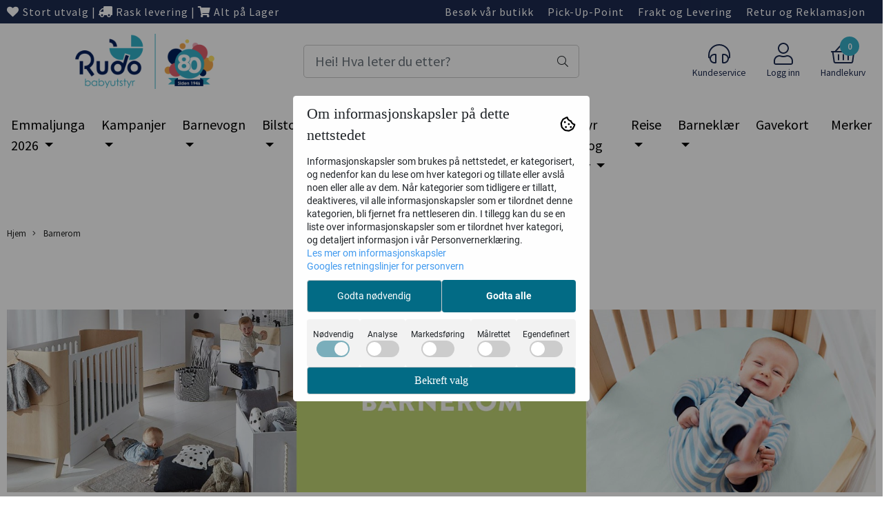

--- FILE ---
content_type: text/html; charset=utf-8
request_url: https://org-1234.chat.kundo.se/chat-js/1234/hub.html
body_size: 157
content:

<!DOCTYPE html>
<html>
  <head>
    <meta http-equiv="content-type" content="text/html; charset=utf-8">
    <title></title>
  </head>
  <body>
    <script type="application/javascript">
      window.StorageDomains = ["chat.kundo.se", "www.rudo.no"]
    </script>
    <script src="https://static-chat.kundo.se/static/hub.44bc139ef66e.js"></script>
  </body>
</html>


--- FILE ---
content_type: text/html; charset=utf-8
request_url: https://www.rudo.no/product_box.php?action=crall
body_size: 5314
content:
                                        
  <div class="button_is_buy_now_button  product-box cards pb10 mb10  __ribbon_inside" data-package="false"
       data-button-type="buy_now_button"
       data-price-including-tax="999"
       data-product-id="1036"
       data-special-percent="0"               	    data-referrer="" data-test="test"
	     	   data-quantity=""
    >

    <div class="product" data-quantity="6" data-manufacturer="Easygrow">

                        
      
      
          	     
        
    
    
            <div class="col-12">
                <!-- regular version of manufacturer logo remove this when this theme is done. -->
                  <!-- -->
          
          <!-- regular version of manufacturer logo remove this when this theme is done. -->
	      <!--  -->
                    <!-- /regular logo and discount-->
      
      </div>
          <a href="https://www.rudo.no/products/easygrow-amme-og-samsovings-madrass" class="__product_url">
            <div class="image  wider_state">
                                  <img loading="lazy"  class="img-fluid img-fit-grid" src="https://rudo-i03.mycdn.no/mysimgprod/rudo_mystore_no/images/30587_Easygrow_Easygrow_Amme_og_Samsovings_madrass_1.png/w600h431.png" width="600" height="431" alt="Hovedbilde Easygrow | Amme og Samsovings madrass">
                    <span class="helper"></span>
                                          	                  <div class="attribute_info_container" style="background-color:#000000">
                        <div class="attribute_info_header" style="color:#ffffff">På lager</div></div>
              	              
              <!-- Energy Labeling -->
              
              </div>
          </a>
      <div class="product-meta plr10 mtb10">
        <div class="product_box_title_row text-center">
          <a href="https://www.rudo.no/products/easygrow-amme-og-samsovings-madrass" class="title col-md-12">Easygrow | Amme og Samsovings madrass</a>
        </div>

        
                        <!-- original prod artnr regular version. remove this when this theme is done.
                <p class="prbox-artnr" style="display: none"><small><strong>Varenr 6120</strong></small></p>
                -->
                <!-- original prod data description. regular version. remove this when this theme is done.
                    <p class="prbox-desc" style="display: none">DRYzleep Samsove og ammemadrass 
 
Ligg komfortabelt med&#160;DRYzleep amme og samsovingsmadrass...</p>
                -->

                        <div class="__not_logged">

          <div class="price col-12 plr0  text-center pt10 "
              >

                                    	                                                                  999,-
                                                      	                      </div>
        </div>
                        
      </div>
      

                            <div style="text-align: center;min-height: 25px;">
	<span class="lipscore-rating-small"
		ls-product-name="Easygrow | Amme og Samsovings madrass"
		ls-brand="Easygrow"
		ls-product-id="1036"   
		ls-product-url="" 
		ls-gtin="6120"
		ls-description=""
		ls-image-url=""
		ls-price="999"
		ls-price-currency="NOK"
		ls-availability=""
		data-ls-category=""
	></span>
</div>
                        <div class="product_box_button col-12 mb10 pt10 d-flex justify-content-center">

                      <form class="add2cart" method="post" action="https://www.rudo.no/?action=buy_now">
                
                                        <input type='hidden' name='csrf_token' value='4_FCIth9mUCn2gTvKNbnlIoCpdXWAOb5kji7vJmHFX' />
                                  

                
                <input type="hidden" name="products_id" value="1036" class="__product_id">
                <button type="button" class="btn btn-buy btn-default-1" onClick="fbq('track', 'AddToCart', { content_type: 'product', content_ids: 1036 });">
                    <span class="default-text">Kjøp</span>
                                      <span class="secondary-text d-none">Lagt til i handlekurven</span>
                    <i class="fal fa-spinner fa-spin d-none"></i>
                </button>
            </form>
                            </div>
                  </div>
  </div>
                                    
  <div class="button_is_buy_now_button  product-box cards pb10 mb10  __ribbon_inside" data-package="false"
       data-button-type="buy_now_button"
       data-price-including-tax="179"
       data-product-id="3874"
       data-special-percent="0"               	    data-referrer="" data-test="test"
	     	   data-quantity=""
    >

    <div class="product" data-quantity="21" data-manufacturer="Høie of Scandinavia">

                        
      
      
          	     
        
    
    
            <div class="col-12">
                <!-- regular version of manufacturer logo remove this when this theme is done. -->
                  <!-- -->
          
          <!-- regular version of manufacturer logo remove this when this theme is done. -->
	      <!--  -->
                    <!-- /regular logo and discount-->
      
      </div>
          <a href="https://www.rudo.no/products/hoie-herkules-pute-fiber-35x40-cm" class="__product_url">
            <div class="image  equal_state">
                                  <img loading="lazy"  class="img-fluid img-fit-grid" src="https://rudo-i01.mycdn.no/mysimgprod/rudo_mystore_no/images/57336_H_ie_of_Scandinavia_H_ie_Herkules_Pute___35x_1.png/w600h600.png" width="600" height="600" alt="Hovedbilde Høie | Herkules Pute | 35x40cm">
                    <span class="helper"></span>
                                          	                  <div class="attribute_info_container" style="background-color:#000000">
                        <div class="attribute_info_header" style="color:#ffffff">På lager</div></div>
              	              
              <!-- Energy Labeling -->
              
              </div>
          </a>
      <div class="product-meta plr10 mtb10">
        <div class="product_box_title_row text-center">
          <a href="https://www.rudo.no/products/hoie-herkules-pute-fiber-35x40-cm" class="title col-md-12">Høie | Herkules Pute | 35x40cm</a>
        </div>

        
                        <!-- original prod artnr regular version. remove this when this theme is done.
                <p class="prbox-artnr" style="display: none"><small><strong>Varenr 26002240</strong></small></p>
                -->
                <!-- original prod data description. regular version. remove this when this theme is done.
                    <p class="prbox-desc" style="display: none">H&#248;ie Herkules Pute 
H&#248;ie Herkules er en eksklusiv barneserie fylt med den...</p>
                -->

                        <div class="__not_logged">

          <div class="price col-12 plr0  text-center pt10 "
              >

                                    	                                                                  179,-
                                                      	                      </div>
        </div>
                        
      </div>
      

                            <div style="text-align: center;min-height: 25px;">
	<span class="lipscore-rating-small"
		ls-product-name="Høie | Herkules Pute | 35x40cm"
		ls-brand="Høie of Scandinavia"
		ls-product-id="3874"   
		ls-product-url="" 
		ls-gtin="26002240"
		ls-description=""
		ls-image-url=""
		ls-price="179"
		ls-price-currency="NOK"
		ls-availability=""
		data-ls-category=""
	></span>
</div>
                        <div class="product_box_button col-12 mb10 pt10 d-flex justify-content-center">

                      <form class="add2cart" method="post" action="https://www.rudo.no/?action=buy_now">
                
                                        <input type='hidden' name='csrf_token' value='4_FCIth9mUCn2gTvKNbnlIoCpdXWAOb5kji7vJmHFX' />
                                  

                
                <input type="hidden" name="products_id" value="3874" class="__product_id">
                <button type="button" class="btn btn-buy btn-default-1" onClick="fbq('track', 'AddToCart', { content_type: 'product', content_ids: 3874 });">
                    <span class="default-text">Kjøp</span>
                                      <span class="secondary-text d-none">Lagt til i handlekurven</span>
                    <i class="fal fa-spinner fa-spin d-none"></i>
                </button>
            </form>
                            </div>
                  </div>
  </div>
                                    
  <div class="button_is_buy_now_button  product-box cards pb10 mb10  __ribbon_inside" data-package="false"
       data-button-type="buy_now_button"
       data-price-including-tax="99"
       data-product-id="3094"
       data-special-percent="0"               	    data-referrer="" data-test="test"
	     	   data-quantity=""
    >

    <div class="product" data-quantity="46" data-manufacturer="Fillikid">

                        
      
      
          	     
        
    
    
            <div class="col-12">
                <!-- regular version of manufacturer logo remove this when this theme is done. -->
                  <!-- -->
          
          <!-- regular version of manufacturer logo remove this when this theme is done. -->
	      <!--  -->
                    <!-- /regular logo and discount-->
      
      </div>
          <a href="https://www.rudo.no/products/fillikid-sengelaken-i-flere-farger--120-x-60-cm" class="__product_url">
            <div class="image  equal_state">
                                  <img loading="lazy"  class="img-fluid img-fit-grid" src="https://rudo-i04.mycdn.no/mysimgprod/rudo_mystore_no/images/17656_Fillikid_Fillikid_Fitted_sheet_Tencel_140x70_1.jpg/w600h600.jpg" width="600" height="600" alt="Hovedbilde Fillikid | Sengelaken i flere farger | 120 x 60 cm">
                    <span class="helper"></span>
                                          	                  
                    <div class="attribute_info_container" style="background-color:#000000">
                        <div class="attribute_info_header" style="color:#ffffff">
                            På lager i
                        </div>
                        <span class="attribute_info_content" style="color:#ffffff">
                            mint, Grå
                        </span>
                    </div>
              	              
              <!-- Energy Labeling -->
              
              </div>
          </a>
      <div class="product-meta plr10 mtb10">
        <div class="product_box_title_row text-center">
          <a href="https://www.rudo.no/products/fillikid-sengelaken-i-flere-farger--120-x-60-cm" class="title col-md-12">Fillikid | Sengelaken i flere farger | 120 x 60 cm</a>
        </div>

        
                        <!-- original prod artnr regular version. remove this when this theme is done.
                <p class="prbox-artnr" style="display: none"><small><strong>Varenr 10900</strong></small></p>
                -->
                <!-- original prod data description. regular version. remove this when this theme is done.
                    <p class="prbox-desc" style="display: none">Fillikid Sengelaken 
Laken med god kvalitet&#160;som gir maksimal komfort for madrassen din. 
Den...</p>
                -->

                        <div class="__not_logged">

          <div class="price col-12 plr0  text-center pt10 "
              >

                                    	                                                                  99,-
                                                      	                      </div>
        </div>
                        
      </div>
      

                            <div style="text-align: center;min-height: 25px;">
	<span class="lipscore-rating-small"
		ls-product-name="Fillikid | Sengelaken i flere farger | 120 x 60 cm"
		ls-brand="Fillikid"
		ls-product-id="3094"   
		ls-product-url="" 
		ls-gtin="10900"
		ls-description=""
		ls-image-url=""
		ls-price="99"
		ls-price-currency="NOK"
		ls-availability=""
		data-ls-category=""
	></span>
</div>
                        <div class="product_box_button col-12 mb10 pt10 d-flex justify-content-center">

                      <form class="add2cart" method="post" action="https://www.rudo.no/?action=buy_now">
                
                                        <input type='hidden' name='csrf_token' value='4_FCIth9mUCn2gTvKNbnlIoCpdXWAOb5kji7vJmHFX' />
                                  

                
                <input type="hidden" name="products_id" value="3094" class="__product_id">
                <button type="button" class="btn btn-buy btn-default-1" onClick="fbq('track', 'AddToCart', { content_type: 'product', content_ids: 3094 });">
                    <span class="default-text">Kjøp</span>
                                      <span class="secondary-text d-none">Lagt til i handlekurven</span>
                    <i class="fal fa-spinner fa-spin d-none"></i>
                </button>
            </form>
                            </div>
                  </div>
  </div>
                                    
  <div class="button_is_buy_now_button  product-box cards pb10 mb10  __ribbon_inside" data-package="false"
       data-button-type="buy_now_button"
       data-price-including-tax="298"
       data-product-id="2664"
       data-special-percent="0"               	    data-referrer="" data-test="test"
	     	   data-quantity=""
    >

    <div class="product" data-quantity="9" data-manufacturer="Kaxholmen">

                        
      
      
          	     
        
    
    
            <div class="col-12">
                <!-- regular version of manufacturer logo remove this when this theme is done. -->
                  <!-- -->
          
          <!-- regular version of manufacturer logo remove this when this theme is done. -->
	      <!--  -->
                    <!-- /regular logo and discount-->
      
      </div>
          <a href="https://www.rudo.no/products/kaxholmen-fiber-barnemadrass-38x80x5-cm" class="__product_url">
            <div class="image  wider_state">
                                  <img loading="lazy"  class="img-fluid img-fit-grid" src="https://rudo-i02.mycdn.no/mysimgprod/rudo_mystore_no/images/73122_Kaxholmen_Kaxholmen_Fiber_Barnemadrass_38x80_1.png/w600h503.png" width="600" height="503" alt="Hovedbilde Kaxholmen | Helsemadrass | 38x80x5cm">
                    <span class="helper"></span>
                                          	                  <div class="attribute_info_container" style="background-color:#000000">
                        <div class="attribute_info_header" style="color:#ffffff">På lager</div></div>
              	              
              <!-- Energy Labeling -->
              
              </div>
          </a>
      <div class="product-meta plr10 mtb10">
        <div class="product_box_title_row text-center">
          <a href="https://www.rudo.no/products/kaxholmen-fiber-barnemadrass-38x80x5-cm" class="title col-md-12">Kaxholmen | Helsemadrass | 38x80x5cm</a>
        </div>

        
                        <!-- original prod artnr regular version. remove this when this theme is done.
                <p class="prbox-artnr" style="display: none"><small><strong>Varenr 2043</strong></small></p>
                -->
                <!-- original prod data description. regular version. remove this when this theme is done.
                    <p class="prbox-desc" style="display: none">Kaxholmen Helsemadrass&#160; 
Madrass med god pusteevne som&#160;leder bort varme og fukt som...</p>
                -->

                        <div class="__not_logged">

          <div class="price col-12 plr0  text-center pt10 "
              >

                                    	                                                                  298,-
                                                      	                      </div>
        </div>
                        
      </div>
      

                            <div style="text-align: center;min-height: 25px;">
	<span class="lipscore-rating-small"
		ls-product-name="Kaxholmen | Helsemadrass | 38x80x5cm"
		ls-brand="Kaxholmen"
		ls-product-id="2664"   
		ls-product-url="" 
		ls-gtin="2043"
		ls-description=""
		ls-image-url=""
		ls-price="298"
		ls-price-currency="NOK"
		ls-availability=""
		data-ls-category=""
	></span>
</div>
                        <div class="product_box_button col-12 mb10 pt10 d-flex justify-content-center">

                      <form class="add2cart" method="post" action="https://www.rudo.no/?action=buy_now">
                
                                        <input type='hidden' name='csrf_token' value='4_FCIth9mUCn2gTvKNbnlIoCpdXWAOb5kji7vJmHFX' />
                                  

                
                <input type="hidden" name="products_id" value="2664" class="__product_id">
                <button type="button" class="btn btn-buy btn-default-1" onClick="fbq('track', 'AddToCart', { content_type: 'product', content_ids: 2664 });">
                    <span class="default-text">Kjøp</span>
                                      <span class="secondary-text d-none">Lagt til i handlekurven</span>
                    <i class="fal fa-spinner fa-spin d-none"></i>
                </button>
            </form>
                            </div>
                  </div>
  </div>
                                    
  <div class="button_is_buy_now_button  product-box cards pb10 mb10  __ribbon_inside" data-package="false"
       data-button-type="buy_now_button"
       data-price-including-tax="479"
       data-product-id="14105"
       data-special-percent="0"               	    data-referrer="" data-test="test"
	     	   data-quantity=""
    >

    <div class="product" data-quantity="13" data-manufacturer="Stokke">

                        
      
      
          	     
        
    
    
            <div class="col-12">
                <!-- regular version of manufacturer logo remove this when this theme is done. -->
                  <!-- -->
          
          <!-- regular version of manufacturer logo remove this when this theme is done. -->
	      <!--  -->
                    <!-- /regular logo and discount-->
      
      </div>
          <a href="https://www.rudo.no/products/stokke-sele-tripp-trapp-beige" class="__product_url">
            <div class="image  equal_state">
                                  <img loading="lazy"  class="img-fluid img-fit-grid" src="https://rudo-i03.mycdn.no/mysimgprod/rudo_mystore_no/images/mqIVI_Stokke_Stokke___Sele_____Beige_1.png/w600h600.png" width="600" height="600" alt="Hovedbilde Stokke | Sele² Tripp Trapp | Beige">
                    <span class="helper"></span>
                                          	                  <div class="attribute_info_container" style="background-color:#000000">
                        <div class="attribute_info_header" style="color:#ffffff">På lager</div></div>
              	              
              <!-- Energy Labeling -->
              
              </div>
          </a>
      <div class="product-meta plr10 mtb10">
        <div class="product_box_title_row text-center">
          <a href="https://www.rudo.no/products/stokke-sele-tripp-trapp-beige" class="title col-md-12">Stokke | Sele² Tripp Trapp | Beige</a>
        </div>

        
                        <!-- original prod artnr regular version. remove this when this theme is done.
                <p class="prbox-artnr" style="display: none"><small><strong>Varenr 651301</strong></small></p>
                -->
                <!-- original prod data description. regular version. remove this when this theme is done.
                    <p class="prbox-desc" style="display: none">Stokke | Sele&#178; Tripp Trapp | Beige 
Stokke&#174; Sele&#178; er en 5-punkts sele. Den er...</p>
                -->

                        <div class="__not_logged">

          <div class="price col-12 plr0  text-center pt10 "
              >

                                    	                                                                  479,-
                                                      	                      </div>
        </div>
                        
      </div>
      

                            <div style="text-align: center;min-height: 25px;">
	<span class="lipscore-rating-small"
		ls-product-name="Stokke | Sele² Tripp Trapp | Beige"
		ls-brand="Stokke"
		ls-product-id="14105"   
		ls-product-url="" 
		ls-gtin="651301"
		ls-description=""
		ls-image-url=""
		ls-price="479"
		ls-price-currency="NOK"
		ls-availability=""
		data-ls-category=""
	></span>
</div>
                        <div class="product_box_button col-12 mb10 pt10 d-flex justify-content-center">

                      <form class="add2cart" method="post" action="https://www.rudo.no/?action=buy_now">
                
                                        <input type='hidden' name='csrf_token' value='4_FCIth9mUCn2gTvKNbnlIoCpdXWAOb5kji7vJmHFX' />
                                  

                
                <input type="hidden" name="products_id" value="14105" class="__product_id">
                <button type="button" class="btn btn-buy btn-default-1" onClick="fbq('track', 'AddToCart', { content_type: 'product', content_ids: 14105 });">
                    <span class="default-text">Kjøp</span>
                                      <span class="secondary-text d-none">Lagt til i handlekurven</span>
                    <i class="fal fa-spinner fa-spin d-none"></i>
                </button>
            </form>
                            </div>
                  </div>
  </div>
                                    
  <div class="button_is_buy_now_button  product-box cards pb10 mb10  __ribbon_inside" data-package="false"
       data-button-type="buy_now_button"
       data-price-including-tax="198"
       data-product-id="12154"
       data-special-percent="0"               	    data-referrer="" data-test="test"
	     	   data-quantity=""
    >

    <div class="product" data-quantity="56" data-manufacturer="Babyono">

                        
      
      
          	     
        
    
    
            <div class="col-12">
                <!-- regular version of manufacturer logo remove this when this theme is done. -->
                  <!-- -->
          
          <!-- regular version of manufacturer logo remove this when this theme is done. -->
	      <!--  -->
                    <!-- /regular logo and discount-->
      
      </div>
          <a href="https://www.rudo.no/products/babyono-lindrende-kirsebarstein-pute" class="__product_url">
            <div class="image  equal_state">
                                  <img loading="lazy"  class="img-fluid img-fit-grid" src="https://rudo-i04.mycdn.no/mysimgprod/rudo_mystore_no/images/TCwag_Babyono_Babyono___CHERRY_stone_pillow_1.jpg/w600h600.jpg" width="600" height="600" alt="Hovedbilde Babyono | Lindrende Kirsebærstein Pute ">
                    <span class="helper"></span>
                                          	                  
                    <div class="attribute_info_container" style="background-color:#000000">
                        <div class="attribute_info_header" style="color:#ffffff">
                            På lager i
                        </div>
                        <span class="attribute_info_content" style="color:#ffffff">
                            Rosa, Blå, Grå
                        </span>
                    </div>
              	              
              <!-- Energy Labeling -->
              
              </div>
          </a>
      <div class="product-meta plr10 mtb10">
        <div class="product_box_title_row text-center">
          <a href="https://www.rudo.no/products/babyono-lindrende-kirsebarstein-pute" class="title col-md-12">Babyono | Lindrende Kirsebærstein Pute </a>
        </div>

        
                        <!-- original prod artnr regular version. remove this when this theme is done.
                <p class="prbox-artnr" style="display: none"><small><strong>Varenr 796</strong></small></p>
                -->
                <!-- original prod data description. regular version. remove this when this theme is done.
                    <p class="prbox-desc" style="display: none">Babyono | Lindrende Kirseb&#230;rstein Pute&#160; 
Denne puten er designet for &#229; ha en...</p>
                -->

                        <div class="__not_logged">

          <div class="price col-12 plr0  text-center pt10 "
              >

                                    	                                                                  198,-
                                                      	                      </div>
        </div>
                        
      </div>
      

                            <div style="text-align: center;min-height: 25px;">
	<span class="lipscore-rating-small"
		ls-product-name="Babyono | Lindrende Kirsebærstein Pute "
		ls-brand="Babyono"
		ls-product-id="12154"   
		ls-product-url="" 
		ls-gtin="796"
		ls-description=""
		ls-image-url=""
		ls-price="198"
		ls-price-currency="NOK"
		ls-availability=""
		data-ls-category=""
	></span>
</div>
                        <div class="product_box_button col-12 mb10 pt10 d-flex justify-content-center">

                      <form class="add2cart" method="post" action="https://www.rudo.no/?action=buy_now">
                
                                        <input type='hidden' name='csrf_token' value='4_FCIth9mUCn2gTvKNbnlIoCpdXWAOb5kji7vJmHFX' />
                                  

                
                <input type="hidden" name="products_id" value="12154" class="__product_id">
                <button type="button" class="btn btn-buy btn-default-1" onClick="fbq('track', 'AddToCart', { content_type: 'product', content_ids: 12154 });">
                    <span class="default-text">Kjøp</span>
                                      <span class="secondary-text d-none">Lagt til i handlekurven</span>
                    <i class="fal fa-spinner fa-spin d-none"></i>
                </button>
            </form>
                            </div>
                  </div>
  </div>
                                    
  <div class="button_is_buy_now_button  product-box cards pb10 mb10  __ribbon_inside" data-package="false"
       data-button-type="buy_now_button"
       data-price-including-tax="249"
       data-product-id="4728"
       data-special-percent="0"               	    data-referrer="" data-test="test"
	     	   data-quantity=""
    >

    <div class="product" data-quantity="6" data-manufacturer="Kaxholmen">

                        
      
      
          	     
        
    
    
            <div class="col-12">
                <!-- regular version of manufacturer logo remove this when this theme is done. -->
                  <!-- -->
          
          <!-- regular version of manufacturer logo remove this when this theme is done. -->
	      <!--  -->
                    <!-- /regular logo and discount-->
      
      </div>
          <a href="https://www.rudo.no/products/kaxholmen-sengehimmel-stativ" class="__product_url">
            <div class="image  higher_state">
                                  <img loading="lazy"  class="img-fluid img-fit-grid" src="https://rudo-i05.mycdn.no/mysimgprod/rudo_mystore_no/images/85723_Kaxholmen_Kaxholmen_Sengehimmel_stativ_1.png/w594h600.png" width="594" height="600" alt="Hovedbilde Kaxholmen | Sengehimmel Stativ">
                    <span class="helper"></span>
                                          	                  <div class="attribute_info_container" style="background-color:#000000">
                        <div class="attribute_info_header" style="color:#ffffff">På lager</div></div>
              	              
              <!-- Energy Labeling -->
              
              </div>
          </a>
      <div class="product-meta plr10 mtb10">
        <div class="product_box_title_row text-center">
          <a href="https://www.rudo.no/products/kaxholmen-sengehimmel-stativ" class="title col-md-12">Kaxholmen | Sengehimmel Stativ</a>
        </div>

        
                        <!-- original prod artnr regular version. remove this when this theme is done.
                <p class="prbox-artnr" style="display: none"><small><strong>Varenr 4001</strong></small></p>
                -->
                <!-- original prod data description. regular version. remove this when this theme is done.
                    <p class="prbox-desc" style="display: none">Kaxholmen Sengehimmel Stativ 
Universal himmelseng stativ passer de aller fleste senger, kan...</p>
                -->

                        <div class="__not_logged">

          <div class="price col-12 plr0  text-center pt10 "
              >

                                    	                                                                  249,-
                                                      	                      </div>
        </div>
                        
      </div>
      

                            <div style="text-align: center;min-height: 25px;">
	<span class="lipscore-rating-small"
		ls-product-name="Kaxholmen | Sengehimmel Stativ"
		ls-brand="Kaxholmen"
		ls-product-id="4728"   
		ls-product-url="" 
		ls-gtin="4001"
		ls-description=""
		ls-image-url=""
		ls-price="249"
		ls-price-currency="NOK"
		ls-availability=""
		data-ls-category=""
	></span>
</div>
                        <div class="product_box_button col-12 mb10 pt10 d-flex justify-content-center">

                      <form class="add2cart" method="post" action="https://www.rudo.no/?action=buy_now">
                
                                        <input type='hidden' name='csrf_token' value='4_FCIth9mUCn2gTvKNbnlIoCpdXWAOb5kji7vJmHFX' />
                                  

                
                <input type="hidden" name="products_id" value="4728" class="__product_id">
                <button type="button" class="btn btn-buy btn-default-1" onClick="fbq('track', 'AddToCart', { content_type: 'product', content_ids: 4728 });">
                    <span class="default-text">Kjøp</span>
                                      <span class="secondary-text d-none">Lagt til i handlekurven</span>
                    <i class="fal fa-spinner fa-spin d-none"></i>
                </button>
            </form>
                            </div>
                  </div>
  </div>
                                    
  <div class="button_is_buy_now_button  product-box cards pb10 mb10  __ribbon_inside" data-package="false"
       data-button-type="buy_now_button"
       data-price-including-tax="89"
       data-product-id="3093"
       data-special-percent="0"              data-google_shopping_custom_1="Lagersalg"  	    data-referrer="" data-test="test"
	     	   data-quantity=""
    >

    <div class="product" data-quantity="87" data-manufacturer="Fillikid">

                        
      
      
          	     
        
    
    
            <div class="col-12">
                <!-- regular version of manufacturer logo remove this when this theme is done. -->
                  <!-- -->
          
          <!-- regular version of manufacturer logo remove this when this theme is done. -->
	      <!--  -->
                    <!-- /regular logo and discount-->
      
      </div>
          <a href="https://www.rudo.no/products/fillikid-fitted-sheet-tencel-90x40" class="__product_url">
            <div class="image  equal_state">
                                  <img loading="lazy"  class="img-fluid img-fit-grid" src="https://rudo-i05.mycdn.no/mysimgprod/rudo_mystore_no/images/06532_Fillikid_Fillikid___Laken___90x40_cm_1.png/w600h600.png" width="600" height="600" alt="Hovedbilde Fillikid | Laken | 90x40 cm">
                    <span class="helper"></span>
                                          	                  
                    <div class="attribute_info_container" style="background-color:#000000">
                        <div class="attribute_info_header" style="color:#ffffff">
                            På lager i
                        </div>
                        <span class="attribute_info_content" style="color:#ffffff">
                            mint
                        </span>
                    </div>
              	              
              <!-- Energy Labeling -->
              
              </div>
          </a>
      <div class="product-meta plr10 mtb10">
        <div class="product_box_title_row text-center">
          <a href="https://www.rudo.no/products/fillikid-fitted-sheet-tencel-90x40" class="title col-md-12">Fillikid | Laken | 90x40 cm</a>
        </div>

        
                        <!-- original prod artnr regular version. remove this when this theme is done.
                <p class="prbox-artnr" style="display: none"><small><strong>Varenr 10700_EOL</strong></small></p>
                -->
                <!-- original prod data description. regular version. remove this when this theme is done.
                    <p class="prbox-desc" style="display: none">Fillikid | Jersey laken 
H&#248;y kvalitet til en rimelig&#160;pris. 
De rimelige lakenene fra...</p>
                -->

                        <div class="__not_logged">

          <div class="price col-12 plr0  text-center pt10 "
              >

                                    	                                                                  89,-
                                                      	                      </div>
        </div>
                        
      </div>
      

                            <div style="text-align: center;min-height: 25px;">
	<span class="lipscore-rating-small"
		ls-product-name="Fillikid | Laken | 90x40 cm"
		ls-brand="Fillikid"
		ls-product-id="3093"   
		ls-product-url="" 
		ls-gtin="10700_EOL"
		ls-description=""
		ls-image-url=""
		ls-price="89"
		ls-price-currency="NOK"
		ls-availability=""
		data-ls-category=""
	></span>
</div>
                        <div class="product_box_button col-12 mb10 pt10 d-flex justify-content-center">

                      <form class="add2cart" method="post" action="https://www.rudo.no/?action=buy_now">
                
                                        <input type='hidden' name='csrf_token' value='4_FCIth9mUCn2gTvKNbnlIoCpdXWAOb5kji7vJmHFX' />
                                  

                
                <input type="hidden" name="products_id" value="3093" class="__product_id">
                <button type="button" class="btn btn-buy btn-default-1" onClick="fbq('track', 'AddToCart', { content_type: 'product', content_ids: 3093 });">
                    <span class="default-text">Kjøp</span>
                                      <span class="secondary-text d-none">Lagt til i handlekurven</span>
                    <i class="fal fa-spinner fa-spin d-none"></i>
                </button>
            </form>
                            </div>
                  </div>
  </div>
                                    
  <div class="button_is_buy_now_button  product-box cards pb10 mb10  __ribbon_inside" data-package="false"
       data-button-type="buy_now_button"
       data-price-including-tax="449"
       data-product-id="3239"
       data-special-percent="0"              data-google_shopping_custom_1="Lagersalg"  	    data-referrer="" data-test="test"
	     	   data-quantity=""
    >

    <div class="product" data-quantity="4" data-manufacturer="Britax Tilbehør &amp; Deler">

                        
      
      
          	     
        
    
    
            <div class="col-12">
                <!-- regular version of manufacturer logo remove this when this theme is done. -->
                  <!-- -->
          
          <!-- regular version of manufacturer logo remove this when this theme is done. -->
	      <!--  -->
                    <!-- /regular logo and discount-->
      
      </div>
          <a href="https://www.rudo.no/products/britax-bedrockers" class="__product_url">
            <div class="image  equal_state">
                                  <img loading="lazy"  class="img-fluid img-fit-grid" src="https://rudo-i05.mycdn.no/mysimgprod/rudo_mystore_no/images/kMZ14_Britax_Britax___Bedrockers___White___Black_1.png/w600h600.png" width="600" height="600" alt="Hovedbilde Britax | Bedrockers | White & Black">
                    <span class="helper"></span>
                                          	                  
                    <div class="attribute_info_container" style="background-color:#000000">
                        <div class="attribute_info_header" style="color:#ffffff">
                            På lager i
                        </div>
                        <span class="attribute_info_content" style="color:#ffffff">
                            Black
                        </span>
                    </div>
              	              
              <!-- Energy Labeling -->
              
              </div>
          </a>
      <div class="product-meta plr10 mtb10">
        <div class="product_box_title_row text-center">
          <a href="https://www.rudo.no/products/britax-bedrockers" class="title col-md-12">Britax | Bedrockers | White & Black</a>
        </div>

        
                        <!-- original prod artnr regular version. remove this when this theme is done.
                <p class="prbox-artnr" style="display: none"><small><strong>Varenr Britax23_EOL</strong></small></p>
                -->
                <!-- original prod data description. regular version. remove this when this theme is done.
                    <p class="prbox-desc" style="display: none">Britax Sengef&#248;tter Bedrockers 
Med disse smarte bedrockerne fra Britax kan du enkelt...</p>
                -->

                        <div class="__not_logged">

          <div class="price col-12 plr0  text-center pt10 "
              >

                                    	                                                                  449,-
                                                      	                      </div>
        </div>
                        
      </div>
      

                            <div style="text-align: center;min-height: 25px;">
	<span class="lipscore-rating-small"
		ls-product-name="Britax | Bedrockers | White & Black"
		ls-brand="Britax Tilbehør & Deler"
		ls-product-id="3239"   
		ls-product-url="" 
		ls-gtin="Britax23_EOL"
		ls-description=""
		ls-image-url=""
		ls-price="449"
		ls-price-currency="NOK"
		ls-availability=""
		data-ls-category=""
	></span>
</div>
                        <div class="product_box_button col-12 mb10 pt10 d-flex justify-content-center">

                      <form class="add2cart" method="post" action="https://www.rudo.no/?action=buy_now">
                
                                        <input type='hidden' name='csrf_token' value='4_FCIth9mUCn2gTvKNbnlIoCpdXWAOb5kji7vJmHFX' />
                                  

                
                <input type="hidden" name="products_id" value="3239" class="__product_id">
                <button type="button" class="btn btn-buy btn-default-1" onClick="fbq('track', 'AddToCart', { content_type: 'product', content_ids: 3239 });">
                    <span class="default-text">Kjøp</span>
                                      <span class="secondary-text d-none">Lagt til i handlekurven</span>
                    <i class="fal fa-spinner fa-spin d-none"></i>
                </button>
            </form>
                            </div>
                  </div>
  </div>
                                    
  <div class="button_is_buy_now_button  product-box cards pb10 mb10  __ribbon_inside" data-package="false"
       data-button-type="buy_now_button"
       data-price-including-tax="2498"
       data-product-id="8851"
       data-special-percent="12"       data-special-price-including-tax="2190"       data-bestseller="1"  	    data-referrer="" data-test="test"
	     	   data-quantity=""
    >

    <div class="product" data-quantity="27" data-manufacturer="Joie">

                        
      
      
          	     
        
    
    
            <div class="col-12">
                <!-- regular version of manufacturer logo remove this when this theme is done. -->
                  <!-- -->
          
          <!-- regular version of manufacturer logo remove this when this theme is done. -->
	      <!--  -->
          
                                                                                  <div class="special_tag discount-corner">
                      <span>
                                              Tilbud
                                            </span>
                    </div>
                                
                    <!-- /regular logo and discount-->
      
      </div>
          <a href="https://www.rudo.no/products/joie-roomie-glide--bedside-crib--foggy-grey" class="__product_url">
            <div class="image  equal_state">
                                  <img loading="lazy"  class="img-fluid img-fit-grid" src="https://rudo-i01.mycdn.no/mysimgprod/rudo_mystore_no/images/Y6m4r_joie_Joie___Roomie_Glide___Bedside_Crib___Fo_1.png/w600h600.png" width="600" height="600" alt="Hovedbilde Joie | Roomie Glide | Bedside Crib | Foggy Grey">
                    <span class="helper"></span>
                                          	                  <div class="attribute_info_container" style="background-color:#000000">
                        <div class="attribute_info_header" style="color:#ffffff">På lager</div></div>
              	              
              <!-- Energy Labeling -->
              
              </div>
          </a>
      <div class="product-meta plr10 mtb10">
        <div class="product_box_title_row text-center">
          <a href="https://www.rudo.no/products/joie-roomie-glide--bedside-crib--foggy-grey" class="title col-md-12">Joie | Roomie Glide | Bedside Crib | Foggy Grey</a>
        </div>

        
                        <!-- original prod artnr regular version. remove this when this theme is done.
                <p class="prbox-artnr" style="display: none"><small><strong>Varenr P1814AAFGY000</strong></small></p>
                -->
                <!-- original prod data description. regular version. remove this when this theme is done.
                    <p class="prbox-desc" style="display: none">Joie | Roomie Glide 
&#197; sove side om side uten &#229; dele samme seng gj&#248;r tilknytning...</p>
                -->

                        <div class="__not_logged">

          <div class="price col-12 plr0 has-special-price text-center pt10 "
              >

                                    	                    
                                              <s>2.498,-</s>
                                            <span class="special pl10">2.190,-</span>
                                	                      </div>
        </div>
                        
      </div>
      

                            <div style="text-align: center;min-height: 25px;">
	<span class="lipscore-rating-small"
		ls-product-name="Joie | Roomie Glide | Bedside Crib | Foggy Grey"
		ls-brand="Joie"
		ls-product-id="8851"   
		ls-product-url="" 
		ls-gtin="P1814AAFGY000"
		ls-description=""
		ls-image-url=""
		ls-price="2498"
		ls-price-currency="NOK"
		ls-availability=""
		data-ls-category=""
	></span>
</div>
                        <div class="product_box_button col-12 mb10 pt10 d-flex justify-content-center">

                      <form class="add2cart" method="post" action="https://www.rudo.no/?action=buy_now">
                
                                        <input type='hidden' name='csrf_token' value='4_FCIth9mUCn2gTvKNbnlIoCpdXWAOb5kji7vJmHFX' />
                                  

                
                <input type="hidden" name="products_id" value="8851" class="__product_id">
                <button type="button" class="btn btn-buy btn-default-1" onClick="fbq('track', 'AddToCart', { content_type: 'product', content_ids: 8851 });">
                    <span class="default-text">Kjøp</span>
                                      <span class="secondary-text d-none">Lagt til i handlekurven</span>
                    <i class="fal fa-spinner fa-spin d-none"></i>
                </button>
            </form>
                            </div>
                  </div>
  </div>
                                    
  <div class="button_is_buy_now_button  product-box cards pb10 mb10  __ribbon_inside" data-package="false"
       data-button-type="buy_now_button"
       data-price-including-tax="2290"
       data-product-id="13038"
       data-special-percent="0"               	    data-referrer="" data-test="test"
	     	   data-quantity=""
    >

    <div class="product" data-quantity="1" data-manufacturer="Joie">

                        
      
      
          	     
        
    
    
            <div class="col-12">
                <!-- regular version of manufacturer logo remove this when this theme is done. -->
                  <!-- -->
          
          <!-- regular version of manufacturer logo remove this when this theme is done. -->
	      <!--  -->
                    <!-- /regular logo and discount-->
      
      </div>
          <a href="https://www.rudo.no/products/joie-roomie-grey-flannel" class="__product_url">
            <div class="image  equal_state">
                                  <img loading="lazy"  class="img-fluid img-fit-grid" src="https://rudo-i01.mycdn.no/mysimgprod/rudo_mystore_no/images/12uL0_Joie_Joie___Roomie_Bedside_Crib___Grey_Flann_1.png/w600h600.png" width="600" height="600" alt="Hovedbilde Joie | Roomie Bedside Crib | Grey Flannel">
                    <span class="helper"></span>
                                          	                  <div class="attribute_info_container" style="background-color:#000000">
                        <div class="attribute_info_header" style="color:#ffffff">På lager</div></div>
              	              
              <!-- Energy Labeling -->
              
              </div>
          </a>
      <div class="product-meta plr10 mtb10">
        <div class="product_box_title_row text-center">
          <a href="https://www.rudo.no/products/joie-roomie-grey-flannel" class="title col-md-12">Joie | Roomie Bedside Crib | Grey Flannel</a>
        </div>

        
                        <!-- original prod artnr regular version. remove this when this theme is done.
                <p class="prbox-artnr" style="display: none"><small><strong>Varenr P1814BAGFL000</strong></small></p>
                -->
                <!-- original prod data description. regular version. remove this when this theme is done.
                    <p class="prbox-desc" style="display: none">Joie | Roomie&#8482; 
Med barnet bare en armlengde unna kan du&#160;og barnet ditt sove trygt...</p>
                -->

                        <div class="__not_logged">

          <div class="price col-12 plr0  text-center pt10 "
              >

                                    	                                                                  2.290,-
                                                      	                      </div>
        </div>
                        
      </div>
      

                            <div style="text-align: center;min-height: 25px;">
	<span class="lipscore-rating-small"
		ls-product-name="Joie | Roomie Bedside Crib | Grey Flannel"
		ls-brand="Joie"
		ls-product-id="13038"   
		ls-product-url="" 
		ls-gtin="P1814BAGFL000"
		ls-description=""
		ls-image-url=""
		ls-price="2290"
		ls-price-currency="NOK"
		ls-availability=""
		data-ls-category=""
	></span>
</div>
                        <div class="product_box_button col-12 mb10 pt10 d-flex justify-content-center">

                      <form class="add2cart" method="post" action="https://www.rudo.no/?action=buy_now">
                
                                        <input type='hidden' name='csrf_token' value='4_FCIth9mUCn2gTvKNbnlIoCpdXWAOb5kji7vJmHFX' />
                                  

                
                <input type="hidden" name="products_id" value="13038" class="__product_id">
                <button type="button" class="btn btn-buy btn-default-1" onClick="fbq('track', 'AddToCart', { content_type: 'product', content_ids: 13038 });">
                    <span class="default-text">Kjøp</span>
                                      <span class="secondary-text d-none">Lagt til i handlekurven</span>
                    <i class="fal fa-spinner fa-spin d-none"></i>
                </button>
            </form>
                            </div>
                  </div>
  </div>
                                    
  <div class="button_is_buy_now_button  product-box cards pb10 mb10  __ribbon_inside" data-package="false"
       data-button-type="buy_now_button"
       data-price-including-tax="1198"
       data-product-id="13364"
       data-special-percent="0"              data-google_shopping_custom_1="Januarsalg2025"  	    data-referrer="" data-test="test"
	     	   data-quantity=""
    >

    <div class="product" data-quantity="23" data-manufacturer="Fillikid">

                        
      
      
          	     
        
    
    
            <div class="col-12">
                <!-- regular version of manufacturer logo remove this when this theme is done. -->
                  <!-- -->
          
          <!-- regular version of manufacturer logo remove this when this theme is done. -->
	      <!--  -->
                    <!-- /regular logo and discount-->
      
      </div>
          <a href="https://www.rudo.no/products/fillikid-finn-spisestol-grey" class="__product_url">
            <div class="image  equal_state">
                                  <img loading="lazy"  class="img-fluid img-fit-grid" src="https://rudo-i04.mycdn.no/mysimgprod/rudo_mystore_no/images/3i0R8_Fillikid_Fillikid___Finn_Spisestol___Grey_1.png/w600h600.png" width="600" height="600" alt="Hovedbilde Fillikid | Finn Spisestol | Grey">
                    <span class="helper"></span>
                                          	                  <div class="attribute_info_container" style="background-color:#000000">
                        <div class="attribute_info_header" style="color:#ffffff">På lager</div></div>
              	              
              <!-- Energy Labeling -->
              
              </div>
          </a>
      <div class="product-meta plr10 mtb10">
        <div class="product_box_title_row text-center">
          <a href="https://www.rudo.no/products/fillikid-finn-spisestol-grey" class="title col-md-12">Fillikid | Finn Spisestol | Grey</a>
        </div>

        
                        <!-- original prod artnr regular version. remove this when this theme is done.
                <p class="prbox-artnr" style="display: none"><small><strong>Varenr YY53-07</strong></small></p>
                -->
                <!-- original prod data description. regular version. remove this when this theme is done.
                    <p class="prbox-desc" style="display: none">Fillikid | Finn Spisestol | Grey 
Oppdag barnestolen "Finn", som raskt vil bli en uunnv&#230;rlig...</p>
                -->

                        <div class="__not_logged">

          <div class="price col-12 plr0  text-center pt10 "
              >

                                    	                                                                  1.198,-
                                                      	                      </div>
        </div>
                        
      </div>
      

                            <div style="text-align: center;min-height: 25px;">
	<span class="lipscore-rating-small"
		ls-product-name="Fillikid | Finn Spisestol | Grey"
		ls-brand="Fillikid"
		ls-product-id="13364"   
		ls-product-url="" 
		ls-gtin="YY53-07"
		ls-description=""
		ls-image-url=""
		ls-price="1198"
		ls-price-currency="NOK"
		ls-availability=""
		data-ls-category=""
	></span>
</div>
                        <div class="product_box_button col-12 mb10 pt10 d-flex justify-content-center">

                      <form class="add2cart" method="post" action="https://www.rudo.no/?action=buy_now">
                
                                        <input type='hidden' name='csrf_token' value='4_FCIth9mUCn2gTvKNbnlIoCpdXWAOb5kji7vJmHFX' />
                                  

                
                <input type="hidden" name="products_id" value="13364" class="__product_id">
                <button type="button" class="btn btn-buy btn-default-1" onClick="fbq('track', 'AddToCart', { content_type: 'product', content_ids: 13364 });">
                    <span class="default-text">Kjøp</span>
                                      <span class="secondary-text d-none">Lagt til i handlekurven</span>
                    <i class="fal fa-spinner fa-spin d-none"></i>
                </button>
            </form>
                            </div>
                  </div>
  </div>
            


--- FILE ---
content_type: text/css
request_url: https://www.rudo.no/users/rudo_mystore_no/templates/custom_stylesheet.css?v=1768664511
body_size: 1722
content:
/*
    Custom overrides
*/

/* Dark mode BF start

body.index-page, .index-page.slogans, .index-page #footer, #mobile_header, .slogans-mobile, .main_menu, .megamenu, .menu-desktop {
    background: #231f20 !important;
}

.lipscore-service-review-testimonial {
    background: #fff;
}

.index-page #featured__products_container, .main_menu *, .megamenu * {
    color: #fff;
}

.nav-link {
    color: #fff !important;
}

#keywords3, .crall-search-result-wrapper * {
  color: #000 !important;
}

.btn-buy {
    background: #de5e6b !important;
    border: 1px solid #de5e6b !important;
}

.megamenu {
    border: 0 !important;
}

#lipscore__top {
    display: none;
}

Dark mode BF end */

.recomandend_thumbnail_images img {
  	height: auto !important;
}

button#addToShoppingCart#addToShoppingCart {
    background: #37afc8 !important;
}

.search_result-page .product_box_button {
  	display: none !important;
}

.brands-page .brandsname {
  	color: #fff !important;
}

.index-page .banner_d_wrapper {
    padding-bottom: 0 !important;
    margin-bottom: 0 !important;
}

.index-page .container-fluid.image-row.plr20.pt20 {
    padding-top: 10px;
}

#cart-page > div.container.cartcontainer.pt30.pb30 > div > div > div.col-12.col-lg-3.summarybox-wrapper > div > div:nth-child(2) > div:nth-child(1) > div:nth-child(1), #cart-page > div.container.cartcontainer.pt30.pb30 > div > div > div.col-12.col-lg-3.summarybox-wrapper > div > div:nth-child(2) > div:nth-child(1) > div.col-md-6.col-6.d-flex.justify-content-end.font-weight-bold.__bold_font > strong {
  font-weight: normal !important;
}

.mob-menu .slogans-mobile {
    flex-basis: auto;
}

.cart-page .block-side-category .btn-info, .cart-page .block-side-category h5 {
    display: none;
}

.mobile_slogan a {
    color: #ffffff;
}
.main_menu i.topmenu-buttons {
  color: transparent !important;
  background: no-repeat url('https://cdn.mystore4.no/thumb/27_32/rudo/handlevogn.png');
  height: 32px;
}

.cart-actions .cart-button, .cartcontainer .pay-button .btn-buy-button {
  color: #fff !important;
}

/*
.cartcontainer .commentbox {
  display: none;
}
*/

.slogans-text {
  font-size: 16px !important;
}

.menu-desktop .list-inline-item:last-child .dropdown-toggle {
  color: #fff !important;
}

.account-page .user-back-link, .account-page .summary-head {
  background: #1D2B50 !important;
  color: #fff !important
}

.account-page .summary-head a {
  color: #fff !important;
}

@media(max-width: 992px) {
    body .attribute_info_container {
        display: none !important;
    }
}
body #kundo-chat #kundo-chat-widget.kundo-chat-widget .kundo-chat-widget__start-button {
    bottom: 76px;
}
body .form_wrapper div > span {
    color: #000 !important;
}

.page-footer .plr30, .newsletter-box {
  	text-align: center !important;
}

.newsletter-box .btn-primary {
  	margin: 0 auto;
}
.has-subchild i {
    left: auto  !important;
    right: 74px;
    top: 2px;
    margin-top: 6px  !important;
    color: #000 !important;
    background: transparent  !important;
    border: none  !important;
}
/* Crall Style */
body .crall-slide .crall-product-item .crall-product-name {
  height: 65px !important;
}
body .crall-slide .crall-product-item .crall-product-name, .crall-price, body .crall-product-name {
  text-align: center !important;
}
.crall-product-name a {
  font-size: 19px !important;
}
body .crall-banner {
    width: 50px !important;
    height: 30px !important;
    left: auto !important;
    right: 0 !important;
    top: 0 !important;
    background: #de5e6b !important;
    text-align: center !important;
}
body .crall-wrapper .crall-slide .crall-banner > div {
  color: #fff !important;
  font-size: 12.8px !important;
  text-align: center !important;
}
body .crall-slide .crall-product-item .crall-buy {
  padding: 10px 70px !important;
    border-radius: 4px !important;
    border: 1px solid #333 !important;
}
/*
#letter_A .brandcontainer {
	opacity: 0;
}
*/
.crall-price .crall-old-price {
  font-size: 16px !important;
}
.crall-price .crall-old-price ~ .crall-price{
     color: #de5e6b !important;
    font-weight: bold !important;
}
.crall-banner > div {
    display: none;
}
.product-page .product_date_available {
    display: none;
}

.faq_image_wrapper > a {
    margin-left: auto;
    margin-right: auto;
    max-width: 400px;
    max-height: 400px;
}

@media(min-width: 768px) {
  .pages-page .main-page-section .faq_image_wrapper {
  	flex: 0 0 33%;
    max-width: 33%;
}
}

.search_result-page .crall-banner {
    background: transparent !important;
}

.search_result-page .crall-banner div {
    display: block;
    transform: rotate(45deg) !important;
    margin-left: -80px !important;
}

.buttons_wrapper .til_kasse a {
    background: #37afc8;
    border-color: #37afc8;
}
@media (max-width: 768px) {
#kundo-chat #kundo-chat-widget.kundo-chat-widget .kundo-chat-widget__start-button {
    bottom: 80px !important;
	}
}

@media (max-width: 768px) {
#kundo_chat_frame {
	bottom: 75px !important;
  	max-height: 90% !important;
  	right: -0.5px !important;
  }
}

.js-filter.active .js-filter-box {
    width: 300px!important;
}


--- FILE ---
content_type: application/javascript
request_url: https://www.rudo.no/users/rudo_mystore_no/templates/custom_javascript.js?v=1768664511
body_size: 2291
content:
function walkText(node) {
  if (node.nodeType == 3) {
    node.data = node.data.replace(/Fire hjul AS/gi, "Rudo.no/Fire Hjul AS");
  }
  if (node.nodeType == 1 && node.nodeName != "SCRIPT") {
    for (var i = 0; i < node.childNodes.length; i++) {
      walkText(node.childNodes[i]);
    }
  }
}

$(function(){
  $('body > div.page-wrapper > section.front-image > div > div.w-100.slogans > div > div > div:nth-child(1)').removeClass('col-md-6').addClass('col-md-4');
  $('body > div.page-wrapper > section.front-image > div > div.w-100.slogans > div > div > div:nth-child(2)').removeClass('col-md-6').addClass('col-md-8');
  
  if ($('.returns_terms_info_text').length > 0) {
      $('.returns_terms_info_text').html('Vi gjør oppmerksom på at kunden dekker returporto ved benyttelse av angrerett.<br><br>Etter registrering av retur kan du kjøpe en returetikett fra <a href="https://my.postnord.no/return/" target="_blank" style="color: #0056b3;">denne siden</a>. Klikk på "Returner med returkode", og skriv inn kode <b>1337</b>. Etiketten må skrives ut og festes på emballasjen.<br><br>Gjelder det service eller reklamasjon, ta kontakt med vårt kundesenter her: <a href="https://www.rudo.no/contact_us" target="_blank" style="color: #0056b3;">www.rudo.no/contact_us</a>');
  }
  
  if (customer_group != '' && customer_group == 7) {
      if ($('.index-page').length > 0) {
          $('.frontpage-banner, .wrapper__f__banners, .americaBanners-index-row-two, .bannersH, .clerkplaceholder, h3.title').hide();
      }
    
      if ($('.cart-page').length > 0) {
          $('#discount_code_container').hide();
          $('.pay-button input').click(function(e){
          	  window.location = '/checkout?skip_klarna=true';
              e.preventDefault();
              e.stopPropagation();
          });
      }
      $('.has-mega-menu:eq(1), .discount-corner').hide();
  }
  
  walkText(document.body);
  
  $('.page-footer .newsletter-box input[type=email]').hide();
  $('.page-footer .newsletter-box .btn').removeClass('mt30').click(function(e){
    window.location = '/newsletter/?action=join';
    e.preventDefault();
  });
  
  if ($('.index-page').length > 0) {
      $('.americaBanners-index-row-two:eq(1)').insertAfter('.bannersH');
      $('h3:contains("FAVORITTER")').closest('section').insertAfter('.four-one-container:eq(0)');
      $('h3:contains("per disse akkurat n")').closest('.clerkplaceholder').insertBefore('.four-one-container:eq(1)');
    
      $('.americaBanners-index-row-two:eq(0)').insertAfter('.wrapper__f__banners').removeClass('pt10');
      $('.four-one-container:eq(0) .pb20').removeClass('pb20');

      setTimeout(function(){
      	$('.lipscore-service-review-testimonial').closest('.container').insertAfter('.americaBanners-index-row-two:eq(0)');
      }, 500);
  }
  
  if ($('.cart-page').length > 0) {
    if (typeof customer_group !== 'undefined' && (customer_group == 2 || customer_group == 3 || customer_group == 6 || customer_group == 10) && $('.cartcontainer .pay-button').length > 0) {
      $('.cartcontainer .pay-button').html('<input type="submit" onclick="javascript:window.location=\'/checkout?skip_klarna=true\';" value="Til bedriftskassen" class="btn btn-secondary  uppercase btn-buy-button w-100 btn-purchase" style="background: #747474;margin-top: 5px;">');
    }
  }
  
  if (window.location.href.indexOf("/products") > -1) {
    // Move related products up
    $('h3:contains("Relaterte produkter")').closest('section').insertAfter('.product-information > .row > .col-md-12 > .row > .col-md-12');
    
    $('.product-information .clerkplaceholder').parent().removeClass('col-md-6').addClass('col-md-12');
  }
});
$(document).ready(function() {
  	if (document.location.pathname === '/manufacturers/emmaljunga') {
  		$('body > div.page-wrapper > section.main-page-section > div.clerkplaceholder.container-fluid').hide();
    }
    
  	if (document.location.pathname.indexOf('/address_book') === 0) {
        $('.address_book-page .main-page-section > div').addClass('container');
    }
  
  	$('.menu-desktop .list-inline-item:last-child .nav-link').removeClass('dropdown-toggle').removeAttr('data-toggle').unbind('click').click(function(e){
        window.location = '/brands';
        e.preventDefault();
        e.stopPropagation();
        return false;
    });
  
  //Create and Append Plus/Minus for each link with sub category in megamenu
    
   setTimeout(function() {
     $('.menu-drop').unbind('click');
        $('.menu-drop > a').on('click', function(event) {
          //Makes drop down menu clickable. removed hover effect
          $(".level_one").not($(this).parent().children('.level_one')).slideUp("fast");
          $(this).parent().children('.level_one').fadeToggle('fast', "swing");
        });
	})
  
   $('.has-subchild').filter(function(index, elem){
        var $elem = $(elem);
 
   
            $elem.addClass('hasSubCat').prepend('<i class="fa fa-plus" style="z-index: 10000;right: auto;"></i>').find('.sub_menu_desktop').hide();
                $elem.find('i').on('click', function(e){
  								e.stopPropagation();
                  $(this).toggleClass('fa-minus').parent().find('.sub_menu_desktop').toggle();

                  
        	})
      })

	//$('#letter_A .brandcontainer').eq(0).parent().parent().html('<div class="image_container boxempty h-100 row justify-content-center align-items-center"><div class="image_container empty"><h1 class="boxempty">AeroMoov</h1></div></div>');

	if (location.href.indexOf('/products')!==-1) {
      if ($(window).width() < 992) {
        $('.row.product_image_price_row').after($('.pp_tabs_cont').detach());
      }
    }
});





--- FILE ---
content_type: application/javascript
request_url: https://chat.kundo.se/chat/org/1234/display_rules/?callback=__rules
body_size: 221
content:
__rules([{"flow": "rudo-5hkgn46u", "rules": [{"pattern": "^www\\.rudo\\.no/categories/spise\\-og\\-drikke/?$", "show_button": true, "auto_start_after": null}, {"pattern": "^www\\.rudo\\.no/pages/retur\\-og\\-reklamasjon/?$", "show_button": true, "auto_start_after": null}, {"pattern": "^www\\.rudo\\.no/categories/hjemmesikring/?$", "show_button": true, "auto_start_after": null}, {"pattern": "^chat\\.kundo\\.se/chat/demo/rudo\\-5hkgn46u/?$", "show_button": true, "auto_start_after": 1}, {"pattern": "^www\\.rudo\\.no/categories/ubehandlet/?$", "show_button": true, "auto_start_after": null}, {"pattern": "^www\\.rudo\\.no/categories/barneklar/?$", "show_button": true, "auto_start_after": null}, {"pattern": "^www\\.rudo\\.no/categories/bilstoler/?$", "show_button": true, "auto_start_after": null}, {"pattern": "^www\\.rudo\\.no/categories/kampanjer/?$", "show_button": true, "auto_start_after": null}, {"pattern": "^www\\.rudo\\.no/categories/stelletid/?$", "show_button": true, "auto_start_after": null}, {"pattern": "^www\\.rudo\\.no/categories/barnerom/?$", "show_button": true, "auto_start_after": null}, {"pattern": "^www\\.rudo\\.no/categories/nyheter/?$", "show_button": true, "auto_start_after": null}, {"pattern": "^www\\.rudo\\.no/pages/vre\\-butikker/?$", "show_button": true, "auto_start_after": null}, {"pattern": "^www\\.rudo\\.no/categories/reise/?$", "show_button": true, "auto_start_after": null}, {"pattern": "^www\\.rudo\\.no/categories/baby/?$", "show_button": true, "auto_start_after": null}, {"pattern": "^www\\.rudo\\.no/pages/shipping/?$", "show_button": true, "auto_start_after": null}, {"pattern": "^www\\.rudo\\.no/brands/?$", "show_button": true, "auto_start_after": null}, {"pattern": "^www\\.rudo\\.no(?:/.*)?.*$", "show_button": true, "auto_start_after": null}]}])

--- FILE ---
content_type: application/javascript
request_url: https://chat.kundo.se/chat/org/1234/status/?callback=__status
body_size: 132
content:
__status([{"public_name": "Rudo.no", "language": "nb", "flow": "rudo-5hkgn46u", "online": false, "queue_enabled": false, "online_editors": [], "queue_length": 0, "has_available_editor": false, "auth_endpoint": null, "show_chat_button_offline": false}])